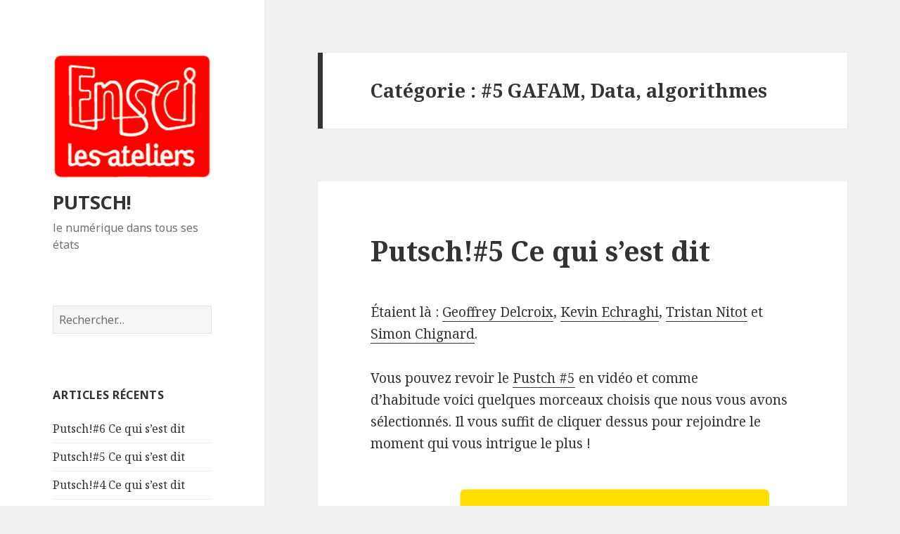

--- FILE ---
content_type: text/html; charset=UTF-8
request_url: http://blog.ensci.com/putsch/category/algorithmes/
body_size: 9245
content:
<!DOCTYPE html>
<html lang="fr-FR" class="no-js">
<head>
	<meta charset="UTF-8">
	<meta name="viewport" content="width=device-width">
	<link rel="profile" href="http://gmpg.org/xfn/11">
	<link rel="pingback" href="http://blog.ensci.com/putsch/xmlrpc.php">
	<!--[if lt IE 9]>
	<script src="http://blog.ensci.com/putsch/wp-content/themes/twentyfifteen/js/html5.js"></script>
	<![endif]-->
	<script>(function(html){html.className = html.className.replace(/\bno-js\b/,'js')})(document.documentElement);</script>
<title>#5 GAFAM, Data, algorithmes &#8211; PUTSCH!</title>
<meta name='robots' content='max-image-preview:large' />
	<style>img:is([sizes="auto" i], [sizes^="auto," i]) { contain-intrinsic-size: 3000px 1500px }</style>
	<link rel='dns-prefetch' href='//fonts.googleapis.com' />
<link href='https://fonts.gstatic.com' crossorigin rel='preconnect' />
<link rel="alternate" type="application/rss+xml" title="PUTSCH! &raquo; Flux" href="http://blog.ensci.com/putsch/feed/" />
<link rel="alternate" type="application/rss+xml" title="PUTSCH! &raquo; Flux des commentaires" href="http://blog.ensci.com/putsch/comments/feed/" />
<link rel="alternate" type="application/rss+xml" title="PUTSCH! &raquo; Flux de la catégorie #5 GAFAM, Data, algorithmes" href="http://blog.ensci.com/putsch/category/algorithmes/feed/" />
<script type="text/javascript">
/* <![CDATA[ */
window._wpemojiSettings = {"baseUrl":"https:\/\/s.w.org\/images\/core\/emoji\/15.0.3\/72x72\/","ext":".png","svgUrl":"https:\/\/s.w.org\/images\/core\/emoji\/15.0.3\/svg\/","svgExt":".svg","source":{"concatemoji":"http:\/\/blog.ensci.com\/putsch\/wp-includes\/js\/wp-emoji-release.min.js?ver=6.7.4"}};
/*! This file is auto-generated */
!function(i,n){var o,s,e;function c(e){try{var t={supportTests:e,timestamp:(new Date).valueOf()};sessionStorage.setItem(o,JSON.stringify(t))}catch(e){}}function p(e,t,n){e.clearRect(0,0,e.canvas.width,e.canvas.height),e.fillText(t,0,0);var t=new Uint32Array(e.getImageData(0,0,e.canvas.width,e.canvas.height).data),r=(e.clearRect(0,0,e.canvas.width,e.canvas.height),e.fillText(n,0,0),new Uint32Array(e.getImageData(0,0,e.canvas.width,e.canvas.height).data));return t.every(function(e,t){return e===r[t]})}function u(e,t,n){switch(t){case"flag":return n(e,"\ud83c\udff3\ufe0f\u200d\u26a7\ufe0f","\ud83c\udff3\ufe0f\u200b\u26a7\ufe0f")?!1:!n(e,"\ud83c\uddfa\ud83c\uddf3","\ud83c\uddfa\u200b\ud83c\uddf3")&&!n(e,"\ud83c\udff4\udb40\udc67\udb40\udc62\udb40\udc65\udb40\udc6e\udb40\udc67\udb40\udc7f","\ud83c\udff4\u200b\udb40\udc67\u200b\udb40\udc62\u200b\udb40\udc65\u200b\udb40\udc6e\u200b\udb40\udc67\u200b\udb40\udc7f");case"emoji":return!n(e,"\ud83d\udc26\u200d\u2b1b","\ud83d\udc26\u200b\u2b1b")}return!1}function f(e,t,n){var r="undefined"!=typeof WorkerGlobalScope&&self instanceof WorkerGlobalScope?new OffscreenCanvas(300,150):i.createElement("canvas"),a=r.getContext("2d",{willReadFrequently:!0}),o=(a.textBaseline="top",a.font="600 32px Arial",{});return e.forEach(function(e){o[e]=t(a,e,n)}),o}function t(e){var t=i.createElement("script");t.src=e,t.defer=!0,i.head.appendChild(t)}"undefined"!=typeof Promise&&(o="wpEmojiSettingsSupports",s=["flag","emoji"],n.supports={everything:!0,everythingExceptFlag:!0},e=new Promise(function(e){i.addEventListener("DOMContentLoaded",e,{once:!0})}),new Promise(function(t){var n=function(){try{var e=JSON.parse(sessionStorage.getItem(o));if("object"==typeof e&&"number"==typeof e.timestamp&&(new Date).valueOf()<e.timestamp+604800&&"object"==typeof e.supportTests)return e.supportTests}catch(e){}return null}();if(!n){if("undefined"!=typeof Worker&&"undefined"!=typeof OffscreenCanvas&&"undefined"!=typeof URL&&URL.createObjectURL&&"undefined"!=typeof Blob)try{var e="postMessage("+f.toString()+"("+[JSON.stringify(s),u.toString(),p.toString()].join(",")+"));",r=new Blob([e],{type:"text/javascript"}),a=new Worker(URL.createObjectURL(r),{name:"wpTestEmojiSupports"});return void(a.onmessage=function(e){c(n=e.data),a.terminate(),t(n)})}catch(e){}c(n=f(s,u,p))}t(n)}).then(function(e){for(var t in e)n.supports[t]=e[t],n.supports.everything=n.supports.everything&&n.supports[t],"flag"!==t&&(n.supports.everythingExceptFlag=n.supports.everythingExceptFlag&&n.supports[t]);n.supports.everythingExceptFlag=n.supports.everythingExceptFlag&&!n.supports.flag,n.DOMReady=!1,n.readyCallback=function(){n.DOMReady=!0}}).then(function(){return e}).then(function(){var e;n.supports.everything||(n.readyCallback(),(e=n.source||{}).concatemoji?t(e.concatemoji):e.wpemoji&&e.twemoji&&(t(e.twemoji),t(e.wpemoji)))}))}((window,document),window._wpemojiSettings);
/* ]]> */
</script>
<link rel='stylesheet' id='twentyfifteen-jetpack-css' href='http://blog.ensci.com/putsch/wp-content/plugins/jetpack/modules/theme-tools/compat/twentyfifteen.css?ver=10.5.3' type='text/css' media='all' />
<style id='wp-emoji-styles-inline-css' type='text/css'>

	img.wp-smiley, img.emoji {
		display: inline !important;
		border: none !important;
		box-shadow: none !important;
		height: 1em !important;
		width: 1em !important;
		margin: 0 0.07em !important;
		vertical-align: -0.1em !important;
		background: none !important;
		padding: 0 !important;
	}
</style>
<link rel='stylesheet' id='wp-block-library-css' href='http://blog.ensci.com/putsch/wp-includes/css/dist/block-library/style.min.css?ver=6.7.4' type='text/css' media='all' />
<style id='classic-theme-styles-inline-css' type='text/css'>
/*! This file is auto-generated */
.wp-block-button__link{color:#fff;background-color:#32373c;border-radius:9999px;box-shadow:none;text-decoration:none;padding:calc(.667em + 2px) calc(1.333em + 2px);font-size:1.125em}.wp-block-file__button{background:#32373c;color:#fff;text-decoration:none}
</style>
<style id='global-styles-inline-css' type='text/css'>
:root{--wp--preset--aspect-ratio--square: 1;--wp--preset--aspect-ratio--4-3: 4/3;--wp--preset--aspect-ratio--3-4: 3/4;--wp--preset--aspect-ratio--3-2: 3/2;--wp--preset--aspect-ratio--2-3: 2/3;--wp--preset--aspect-ratio--16-9: 16/9;--wp--preset--aspect-ratio--9-16: 9/16;--wp--preset--color--black: #000000;--wp--preset--color--cyan-bluish-gray: #abb8c3;--wp--preset--color--white: #ffffff;--wp--preset--color--pale-pink: #f78da7;--wp--preset--color--vivid-red: #cf2e2e;--wp--preset--color--luminous-vivid-orange: #ff6900;--wp--preset--color--luminous-vivid-amber: #fcb900;--wp--preset--color--light-green-cyan: #7bdcb5;--wp--preset--color--vivid-green-cyan: #00d084;--wp--preset--color--pale-cyan-blue: #8ed1fc;--wp--preset--color--vivid-cyan-blue: #0693e3;--wp--preset--color--vivid-purple: #9b51e0;--wp--preset--gradient--vivid-cyan-blue-to-vivid-purple: linear-gradient(135deg,rgba(6,147,227,1) 0%,rgb(155,81,224) 100%);--wp--preset--gradient--light-green-cyan-to-vivid-green-cyan: linear-gradient(135deg,rgb(122,220,180) 0%,rgb(0,208,130) 100%);--wp--preset--gradient--luminous-vivid-amber-to-luminous-vivid-orange: linear-gradient(135deg,rgba(252,185,0,1) 0%,rgba(255,105,0,1) 100%);--wp--preset--gradient--luminous-vivid-orange-to-vivid-red: linear-gradient(135deg,rgba(255,105,0,1) 0%,rgb(207,46,46) 100%);--wp--preset--gradient--very-light-gray-to-cyan-bluish-gray: linear-gradient(135deg,rgb(238,238,238) 0%,rgb(169,184,195) 100%);--wp--preset--gradient--cool-to-warm-spectrum: linear-gradient(135deg,rgb(74,234,220) 0%,rgb(151,120,209) 20%,rgb(207,42,186) 40%,rgb(238,44,130) 60%,rgb(251,105,98) 80%,rgb(254,248,76) 100%);--wp--preset--gradient--blush-light-purple: linear-gradient(135deg,rgb(255,206,236) 0%,rgb(152,150,240) 100%);--wp--preset--gradient--blush-bordeaux: linear-gradient(135deg,rgb(254,205,165) 0%,rgb(254,45,45) 50%,rgb(107,0,62) 100%);--wp--preset--gradient--luminous-dusk: linear-gradient(135deg,rgb(255,203,112) 0%,rgb(199,81,192) 50%,rgb(65,88,208) 100%);--wp--preset--gradient--pale-ocean: linear-gradient(135deg,rgb(255,245,203) 0%,rgb(182,227,212) 50%,rgb(51,167,181) 100%);--wp--preset--gradient--electric-grass: linear-gradient(135deg,rgb(202,248,128) 0%,rgb(113,206,126) 100%);--wp--preset--gradient--midnight: linear-gradient(135deg,rgb(2,3,129) 0%,rgb(40,116,252) 100%);--wp--preset--font-size--small: 13px;--wp--preset--font-size--medium: 20px;--wp--preset--font-size--large: 36px;--wp--preset--font-size--x-large: 42px;--wp--preset--spacing--20: 0.44rem;--wp--preset--spacing--30: 0.67rem;--wp--preset--spacing--40: 1rem;--wp--preset--spacing--50: 1.5rem;--wp--preset--spacing--60: 2.25rem;--wp--preset--spacing--70: 3.38rem;--wp--preset--spacing--80: 5.06rem;--wp--preset--shadow--natural: 6px 6px 9px rgba(0, 0, 0, 0.2);--wp--preset--shadow--deep: 12px 12px 50px rgba(0, 0, 0, 0.4);--wp--preset--shadow--sharp: 6px 6px 0px rgba(0, 0, 0, 0.2);--wp--preset--shadow--outlined: 6px 6px 0px -3px rgba(255, 255, 255, 1), 6px 6px rgba(0, 0, 0, 1);--wp--preset--shadow--crisp: 6px 6px 0px rgba(0, 0, 0, 1);}:where(.is-layout-flex){gap: 0.5em;}:where(.is-layout-grid){gap: 0.5em;}body .is-layout-flex{display: flex;}.is-layout-flex{flex-wrap: wrap;align-items: center;}.is-layout-flex > :is(*, div){margin: 0;}body .is-layout-grid{display: grid;}.is-layout-grid > :is(*, div){margin: 0;}:where(.wp-block-columns.is-layout-flex){gap: 2em;}:where(.wp-block-columns.is-layout-grid){gap: 2em;}:where(.wp-block-post-template.is-layout-flex){gap: 1.25em;}:where(.wp-block-post-template.is-layout-grid){gap: 1.25em;}.has-black-color{color: var(--wp--preset--color--black) !important;}.has-cyan-bluish-gray-color{color: var(--wp--preset--color--cyan-bluish-gray) !important;}.has-white-color{color: var(--wp--preset--color--white) !important;}.has-pale-pink-color{color: var(--wp--preset--color--pale-pink) !important;}.has-vivid-red-color{color: var(--wp--preset--color--vivid-red) !important;}.has-luminous-vivid-orange-color{color: var(--wp--preset--color--luminous-vivid-orange) !important;}.has-luminous-vivid-amber-color{color: var(--wp--preset--color--luminous-vivid-amber) !important;}.has-light-green-cyan-color{color: var(--wp--preset--color--light-green-cyan) !important;}.has-vivid-green-cyan-color{color: var(--wp--preset--color--vivid-green-cyan) !important;}.has-pale-cyan-blue-color{color: var(--wp--preset--color--pale-cyan-blue) !important;}.has-vivid-cyan-blue-color{color: var(--wp--preset--color--vivid-cyan-blue) !important;}.has-vivid-purple-color{color: var(--wp--preset--color--vivid-purple) !important;}.has-black-background-color{background-color: var(--wp--preset--color--black) !important;}.has-cyan-bluish-gray-background-color{background-color: var(--wp--preset--color--cyan-bluish-gray) !important;}.has-white-background-color{background-color: var(--wp--preset--color--white) !important;}.has-pale-pink-background-color{background-color: var(--wp--preset--color--pale-pink) !important;}.has-vivid-red-background-color{background-color: var(--wp--preset--color--vivid-red) !important;}.has-luminous-vivid-orange-background-color{background-color: var(--wp--preset--color--luminous-vivid-orange) !important;}.has-luminous-vivid-amber-background-color{background-color: var(--wp--preset--color--luminous-vivid-amber) !important;}.has-light-green-cyan-background-color{background-color: var(--wp--preset--color--light-green-cyan) !important;}.has-vivid-green-cyan-background-color{background-color: var(--wp--preset--color--vivid-green-cyan) !important;}.has-pale-cyan-blue-background-color{background-color: var(--wp--preset--color--pale-cyan-blue) !important;}.has-vivid-cyan-blue-background-color{background-color: var(--wp--preset--color--vivid-cyan-blue) !important;}.has-vivid-purple-background-color{background-color: var(--wp--preset--color--vivid-purple) !important;}.has-black-border-color{border-color: var(--wp--preset--color--black) !important;}.has-cyan-bluish-gray-border-color{border-color: var(--wp--preset--color--cyan-bluish-gray) !important;}.has-white-border-color{border-color: var(--wp--preset--color--white) !important;}.has-pale-pink-border-color{border-color: var(--wp--preset--color--pale-pink) !important;}.has-vivid-red-border-color{border-color: var(--wp--preset--color--vivid-red) !important;}.has-luminous-vivid-orange-border-color{border-color: var(--wp--preset--color--luminous-vivid-orange) !important;}.has-luminous-vivid-amber-border-color{border-color: var(--wp--preset--color--luminous-vivid-amber) !important;}.has-light-green-cyan-border-color{border-color: var(--wp--preset--color--light-green-cyan) !important;}.has-vivid-green-cyan-border-color{border-color: var(--wp--preset--color--vivid-green-cyan) !important;}.has-pale-cyan-blue-border-color{border-color: var(--wp--preset--color--pale-cyan-blue) !important;}.has-vivid-cyan-blue-border-color{border-color: var(--wp--preset--color--vivid-cyan-blue) !important;}.has-vivid-purple-border-color{border-color: var(--wp--preset--color--vivid-purple) !important;}.has-vivid-cyan-blue-to-vivid-purple-gradient-background{background: var(--wp--preset--gradient--vivid-cyan-blue-to-vivid-purple) !important;}.has-light-green-cyan-to-vivid-green-cyan-gradient-background{background: var(--wp--preset--gradient--light-green-cyan-to-vivid-green-cyan) !important;}.has-luminous-vivid-amber-to-luminous-vivid-orange-gradient-background{background: var(--wp--preset--gradient--luminous-vivid-amber-to-luminous-vivid-orange) !important;}.has-luminous-vivid-orange-to-vivid-red-gradient-background{background: var(--wp--preset--gradient--luminous-vivid-orange-to-vivid-red) !important;}.has-very-light-gray-to-cyan-bluish-gray-gradient-background{background: var(--wp--preset--gradient--very-light-gray-to-cyan-bluish-gray) !important;}.has-cool-to-warm-spectrum-gradient-background{background: var(--wp--preset--gradient--cool-to-warm-spectrum) !important;}.has-blush-light-purple-gradient-background{background: var(--wp--preset--gradient--blush-light-purple) !important;}.has-blush-bordeaux-gradient-background{background: var(--wp--preset--gradient--blush-bordeaux) !important;}.has-luminous-dusk-gradient-background{background: var(--wp--preset--gradient--luminous-dusk) !important;}.has-pale-ocean-gradient-background{background: var(--wp--preset--gradient--pale-ocean) !important;}.has-electric-grass-gradient-background{background: var(--wp--preset--gradient--electric-grass) !important;}.has-midnight-gradient-background{background: var(--wp--preset--gradient--midnight) !important;}.has-small-font-size{font-size: var(--wp--preset--font-size--small) !important;}.has-medium-font-size{font-size: var(--wp--preset--font-size--medium) !important;}.has-large-font-size{font-size: var(--wp--preset--font-size--large) !important;}.has-x-large-font-size{font-size: var(--wp--preset--font-size--x-large) !important;}
:where(.wp-block-post-template.is-layout-flex){gap: 1.25em;}:where(.wp-block-post-template.is-layout-grid){gap: 1.25em;}
:where(.wp-block-columns.is-layout-flex){gap: 2em;}:where(.wp-block-columns.is-layout-grid){gap: 2em;}
:root :where(.wp-block-pullquote){font-size: 1.5em;line-height: 1.6;}
</style>
<link rel='stylesheet' id='extendify-utilities-css' href='http://blog.ensci.com/putsch/wp-content/plugins/ml-slider/extendify-sdk/public/build/extendify-utilities.css?ver=0.1.0' type='text/css' media='all' />
<link rel='stylesheet' id='rss-retriever-css' href='http://blog.ensci.com/putsch/wp-content/plugins/wp-rss-retriever/inc/css/rss-retriever.css?ver=1.6.5' type='text/css' media='all' />
<link rel='stylesheet' id='twentyfifteen-fonts-css' href='https://fonts.googleapis.com/css?family=Noto+Sans%3A400italic%2C700italic%2C400%2C700%7CNoto+Serif%3A400italic%2C700italic%2C400%2C700%7CInconsolata%3A400%2C700&#038;subset=latin%2Clatin-ext' type='text/css' media='all' />
<link rel='stylesheet' id='genericons-css' href='http://blog.ensci.com/putsch/wp-content/plugins/jetpack/_inc/genericons/genericons/genericons.css?ver=3.1' type='text/css' media='all' />
<link rel='stylesheet' id='twentyfifteen-style-css' href='http://blog.ensci.com/putsch/wp-content/themes/twentyfifteen/style.css?ver=6.7.4' type='text/css' media='all' />
<!--[if lt IE 9]>
<link rel='stylesheet' id='twentyfifteen-ie-css' href='http://blog.ensci.com/putsch/wp-content/themes/twentyfifteen/css/ie.css?ver=20141010' type='text/css' media='all' />
<![endif]-->
<!--[if lt IE 8]>
<link rel='stylesheet' id='twentyfifteen-ie7-css' href='http://blog.ensci.com/putsch/wp-content/themes/twentyfifteen/css/ie7.css?ver=20141010' type='text/css' media='all' />
<![endif]-->
<script type="text/javascript" src="http://blog.ensci.com/putsch/wp-includes/js/jquery/jquery.min.js?ver=3.7.1" id="jquery-core-js"></script>
<script type="text/javascript" src="http://blog.ensci.com/putsch/wp-includes/js/jquery/jquery-migrate.min.js?ver=3.4.1" id="jquery-migrate-js"></script>
<link rel="https://api.w.org/" href="http://blog.ensci.com/putsch/wp-json/" /><link rel="alternate" title="JSON" type="application/json" href="http://blog.ensci.com/putsch/wp-json/wp/v2/categories/18" /><link rel="EditURI" type="application/rsd+xml" title="RSD" href="http://blog.ensci.com/putsch/xmlrpc.php?rsd" />
<meta name="generator" content="WordPress 6.7.4" />
		<style type="text/css">
		.feedzy-rss-link-icon:after {
			content: url( "http://blog.ensci.com/putsch/wp-content/plugins/feedzy-rss-feeds/img/external-link.png" );
			margin-left: 3px;
		}
	</style>
		<style type="text/css">.recentcomments a{display:inline !important;padding:0 !important;margin:0 !important;}</style><script type="text/javascript" src="http://blog.ensci.com/putsch/wp-content/plugins/si-captcha-for-wordpress/captcha/si_captcha.js?ver=1768733704"></script>
<!-- begin SI CAPTCHA Anti-Spam - login/register form style -->
<style type="text/css">
.si_captcha_small { width:175px; height:45px; padding-top:10px; padding-bottom:10px; }
.si_captcha_large { width:250px; height:60px; padding-top:10px; padding-bottom:10px; }
img#si_image_com { border-style:none; margin:0; padding-right:5px; float:left; }
img#si_image_reg { border-style:none; margin:0; padding-right:5px; float:left; }
img#si_image_log { border-style:none; margin:0; padding-right:5px; float:left; }
img#si_image_side_login { border-style:none; margin:0; padding-right:5px; float:left; }
img#si_image_checkout { border-style:none; margin:0; padding-right:5px; float:left; }
img#si_image_jetpack { border-style:none; margin:0; padding-right:5px; float:left; }
img#si_image_bbpress_topic { border-style:none; margin:0; padding-right:5px; float:left; }
.si_captcha_refresh { border-style:none; margin:0; vertical-align:bottom; }
div#si_captcha_input { display:block; padding-top:15px; padding-bottom:5px; }
label#si_captcha_code_label { margin:0; }
input#si_captcha_code_input { width:65px; }
p#si_captcha_code_p { clear: left; padding-top:10px; }
.si-captcha-jetpack-error { color:#DC3232; }
</style>
<!-- end SI CAPTCHA Anti-Spam - login/register form style -->
</head>

<body class="archive category category-algorithmes category-18 wp-custom-logo">
<div id="page" class="hfeed site">
	<a class="skip-link screen-reader-text" href="#content">Aller au contenu</a>

	<div id="sidebar" class="sidebar">
		<header id="masthead" class="site-header" role="banner">
			<div class="site-branding">
				<a href="http://blog.ensci.com/putsch/" class="custom-logo-link" rel="home"><img width="248" height="198" src="http://blog.ensci.com/putsch/files/2016/07/cropped-Logo-ensci-2.png" class="custom-logo" alt="PUTSCH!" decoding="async" /></a>						<p class="site-title"><a href="http://blog.ensci.com/putsch/" rel="home">PUTSCH!</a></p>
											<p class="site-description">le numérique dans tous ses états</p>
									<button class="secondary-toggle">Menu et widgets</button>
			</div><!-- .site-branding -->
		</header><!-- .site-header -->

			<div id="secondary" class="secondary">

		
		
					<div id="widget-area" class="widget-area" role="complementary">
				<aside id="search-2" class="widget widget_search"><form role="search" method="get" class="search-form" action="http://blog.ensci.com/putsch/">
				<label>
					<span class="screen-reader-text">Rechercher :</span>
					<input type="search" class="search-field" placeholder="Rechercher…" value="" name="s" />
				</label>
				<input type="submit" class="search-submit screen-reader-text" value="Rechercher" />
			</form></aside>
		<aside id="recent-posts-2" class="widget widget_recent_entries">
		<h2 class="widget-title">Articles récents</h2>
		<ul>
											<li>
					<a href="http://blog.ensci.com/putsch/2016/12/05/putsch6-ce-qui-sest-dit/">Putsch!#6 Ce qui s’est dit</a>
									</li>
											<li>
					<a href="http://blog.ensci.com/putsch/2016/12/04/putsch5-ce-qui-sest-dit/">Putsch!#5 Ce qui s’est dit</a>
									</li>
											<li>
					<a href="http://blog.ensci.com/putsch/2016/11/28/putsch4-ce-qui-sest-dit/">Putsch!#4 Ce qui s’est dit</a>
									</li>
											<li>
					<a href="http://blog.ensci.com/putsch/2016/11/25/putsch6-jean-louis-frechin/">Putsch!#6 Jean-Louis Frechin</a>
									</li>
											<li>
					<a href="http://blog.ensci.com/putsch/2016/11/25/putsch6-david-gauquelin/">Putsch!#6 David Gauquelin</a>
									</li>
					</ul>

		</aside><aside id="recent-comments-2" class="widget widget_recent_comments"><h2 class="widget-title">Commentaires récents</h2><ul id="recentcomments"><li class="recentcomments"><span class="comment-author-link"><a href="http://blog.ensci.com/putsch/2016/12/04/putsch5-ce-qui-sest-dit/" class="url" rel="ugc">Putsch!#5 Ce qui s’est dit &#8211; PUTSCH!</a></span> dans <a href="http://blog.ensci.com/putsch/2016/11/15/le-putsch-5-geoffrey-delcroix/#comment-2">Le Putsch! #5 Geoffrey Delcroix</a></li><li class="recentcomments"><span class="comment-author-link">Anonyme</span> dans <a href="http://blog.ensci.com/putsch/2016/06/07/bonjour-tout-le-monde/#comment-1">Putsch!</a></li></ul></aside><aside id="archives-2" class="widget widget_archive"><h2 class="widget-title">Archives</h2>
			<ul>
					<li><a href='http://blog.ensci.com/putsch/2016/12/'>décembre 2016</a></li>
	<li><a href='http://blog.ensci.com/putsch/2016/11/'>novembre 2016</a></li>
	<li><a href='http://blog.ensci.com/putsch/2016/10/'>octobre 2016</a></li>
	<li><a href='http://blog.ensci.com/putsch/2016/09/'>septembre 2016</a></li>
	<li><a href='http://blog.ensci.com/putsch/2016/06/'>juin 2016</a></li>
			</ul>

			</aside><aside id="categories-2" class="widget widget_categories"><h2 class="widget-title">Catégories</h2>
			<ul>
					<li class="cat-item cat-item-10"><a href="http://blog.ensci.com/putsch/category/1/">#1 Les créateurs</a>
</li>
	<li class="cat-item cat-item-12"><a href="http://blog.ensci.com/putsch/category/2-les-codeurs/">#2 Les codeurs</a>
</li>
	<li class="cat-item cat-item-13"><a href="http://blog.ensci.com/putsch/category/3-les-designers-du-numerique/">#3 Les designers du numérique</a>
</li>
	<li class="cat-item cat-item-15"><a href="http://blog.ensci.com/putsch/category/4-les-esthetiques-et-pratiques/">#4 les esthétiques et pratiques du numérique</a>
</li>
	<li class="cat-item cat-item-18 current-cat"><a aria-current="page" href="http://blog.ensci.com/putsch/category/algorithmes/">#5 GAFAM, Data, algorithmes</a>
</li>
	<li class="cat-item cat-item-22"><a href="http://blog.ensci.com/putsch/category/6-tous-producteurs/">#6 Tous producteurs, tous chefs d&#039;entreprise, tous créateurs</a>
</li>
	<li class="cat-item cat-item-11"><a href="http://blog.ensci.com/putsch/category/ce-qui-sest-dit/">Ce qui s&#039;est dit</a>
</li>
	<li class="cat-item cat-item-3"><a href="http://blog.ensci.com/putsch/category/portraits-invites/">Nos experts</a>
</li>
	<li class="cat-item cat-item-2"><a href="http://blog.ensci.com/putsch/category/programme/">Programme</a>
</li>
			</ul>

			</aside><aside id="meta-2" class="widget widget_meta"><h2 class="widget-title">Méta</h2>
		<ul>
						<li><a href="http://blog.ensci.com/putsch/wp-login.php">Connexion</a></li>
			<li><a href="http://blog.ensci.com/putsch/feed/">Flux des publications</a></li>
			<li><a href="http://blog.ensci.com/putsch/comments/feed/">Flux des commentaires</a></li>

			<li><a href="https://fr.wordpress.org/">Site de WordPress-FR</a></li>
		</ul>

		</aside>			</div><!-- .widget-area -->
		
	</div><!-- .secondary -->

	</div><!-- .sidebar -->

	<div id="content" class="site-content">

	<section id="primary" class="content-area">
		<main id="main" class="site-main" role="main">

		
			<header class="page-header">
				<h1 class="page-title">Catégorie : <span>#5 GAFAM, Data, algorithmes</span></h1>			</header><!-- .page-header -->

			
<article id="post-344" class="post-344 post type-post status-publish format-standard hentry category-algorithmes category-ce-qui-sest-dit">
	
	<header class="entry-header">
		<h2 class="entry-title"><a href="http://blog.ensci.com/putsch/2016/12/04/putsch5-ce-qui-sest-dit/" rel="bookmark">Putsch!#5 Ce qui s’est dit</a></h2>	</header><!-- .entry-header -->

	<div class="entry-content">
		<p>Étaient là : <a href="http://blog.ensci.com/putsch/2016/11/15/le-putsch-5-geoffrey-delcroix/">Geoffrey Delcroix</a>, <a href="http://blog.ensci.com/putsch/2016/11/17/putsch5-kevin-echraghi/">Kevin Echraghi</a>, <a href="http://blog.ensci.com/putsch/2016/11/17/le-putsch5-tristant-nitot/">Tristan Nitot</a> et <a href="http://blog.ensci.com/putsch/2016/11/17/putsch5-simon-chignard/">Simon Chignard</a>.</p>
<p>Vous pouvez revoir le <a href="https://www.youtube.com/watch?v=hIb1jdTZqQk">Pustch #5</a> en vidéo et comme d&rsquo;habitude voici quelques morceaux choisis que nous vous avons sélectionnés. Il vous suffit de cliquer dessus pour rejoindre le moment qui vous intrigue le plus !</p>
<p><a href="https://youtu.be/hIb1jdTZqQk?t=1298"><img fetchpriority="high" decoding="async" class="alignnone size-full wp-image-359" src="http://blog.ensci.com/putsch/files/2016/12/CitationsBlogputsch5.jpg" alt="citationsblogputsch5" width="1333" height="333" srcset="http://blog.ensci.com/putsch/files/2016/12/CitationsBlogputsch5.jpg 1333w, http://blog.ensci.com/putsch/files/2016/12/CitationsBlogputsch5-300x75.jpg 300w, http://blog.ensci.com/putsch/files/2016/12/CitationsBlogputsch5-768x192.jpg 768w, http://blog.ensci.com/putsch/files/2016/12/CitationsBlogputsch5-1024x256.jpg 1024w" sizes="(max-width: 1333px) 100vw, 1333px" /></a><a href="https://youtu.be/hIb1jdTZqQk?t=1450"><img decoding="async" class="alignnone size-full wp-image-360" src="http://blog.ensci.com/putsch/files/2016/12/CitationsBlogputsch52.jpg" alt="citationsblogputsch52" width="1333" height="333" srcset="http://blog.ensci.com/putsch/files/2016/12/CitationsBlogputsch52.jpg 1333w, http://blog.ensci.com/putsch/files/2016/12/CitationsBlogputsch52-300x75.jpg 300w, http://blog.ensci.com/putsch/files/2016/12/CitationsBlogputsch52-768x192.jpg 768w, http://blog.ensci.com/putsch/files/2016/12/CitationsBlogputsch52-1024x256.jpg 1024w" sizes="(max-width: 1333px) 100vw, 1333px" /></a><a href="https://youtu.be/hIb1jdTZqQk?t=1709"><img decoding="async" class="alignnone size-full wp-image-361" src="http://blog.ensci.com/putsch/files/2016/12/CitationsBlogputsch53.jpg" alt="citationsblogputsch53" width="1333" height="333" srcset="http://blog.ensci.com/putsch/files/2016/12/CitationsBlogputsch53.jpg 1333w, http://blog.ensci.com/putsch/files/2016/12/CitationsBlogputsch53-300x75.jpg 300w, http://blog.ensci.com/putsch/files/2016/12/CitationsBlogputsch53-768x192.jpg 768w, http://blog.ensci.com/putsch/files/2016/12/CitationsBlogputsch53-1024x256.jpg 1024w" sizes="(max-width: 1333px) 100vw, 1333px" /></a><a href="https://youtu.be/hIb1jdTZqQk?t=1860"><img loading="lazy" decoding="async" class="alignnone size-full wp-image-362" src="http://blog.ensci.com/putsch/files/2016/12/CitationsBlogputsch54.jpg" alt="citationsblogputsch54" width="1333" height="333" srcset="http://blog.ensci.com/putsch/files/2016/12/CitationsBlogputsch54.jpg 1333w, http://blog.ensci.com/putsch/files/2016/12/CitationsBlogputsch54-300x75.jpg 300w, http://blog.ensci.com/putsch/files/2016/12/CitationsBlogputsch54-768x192.jpg 768w, http://blog.ensci.com/putsch/files/2016/12/CitationsBlogputsch54-1024x256.jpg 1024w" sizes="auto, (max-width: 1333px) 100vw, 1333px" /></a><a href="https://youtu.be/hIb1jdTZqQk?t=2100"><img loading="lazy" decoding="async" class="alignnone size-full wp-image-346" src="http://blog.ensci.com/putsch/files/2016/12/CitationsBlogputsch55.jpg" alt="citationsblogputsch55" width="1333" height="333" srcset="http://blog.ensci.com/putsch/files/2016/12/CitationsBlogputsch55.jpg 1333w, http://blog.ensci.com/putsch/files/2016/12/CitationsBlogputsch55-300x75.jpg 300w, http://blog.ensci.com/putsch/files/2016/12/CitationsBlogputsch55-768x192.jpg 768w, http://blog.ensci.com/putsch/files/2016/12/CitationsBlogputsch55-1024x256.jpg 1024w" sizes="auto, (max-width: 1333px) 100vw, 1333px" /></a><a href="https://youtu.be/hIb1jdTZqQk?t=2289"><img loading="lazy" decoding="async" class="alignnone size-full wp-image-347" src="http://blog.ensci.com/putsch/files/2016/12/CitationsBlogputsch56.jpg" alt="citationsblogputsch56" width="1333" height="333" srcset="http://blog.ensci.com/putsch/files/2016/12/CitationsBlogputsch56.jpg 1333w, http://blog.ensci.com/putsch/files/2016/12/CitationsBlogputsch56-300x75.jpg 300w, http://blog.ensci.com/putsch/files/2016/12/CitationsBlogputsch56-768x192.jpg 768w, http://blog.ensci.com/putsch/files/2016/12/CitationsBlogputsch56-1024x256.jpg 1024w" sizes="auto, (max-width: 1333px) 100vw, 1333px" /></a><a href="https://youtu.be/hIb1jdTZqQk?t=2334"><img loading="lazy" decoding="async" class="alignnone size-full wp-image-348" src="http://blog.ensci.com/putsch/files/2016/12/CitationsBlogputsch57.jpg" alt="citationsblogputsch57" width="1333" height="333" srcset="http://blog.ensci.com/putsch/files/2016/12/CitationsBlogputsch57.jpg 1333w, http://blog.ensci.com/putsch/files/2016/12/CitationsBlogputsch57-300x75.jpg 300w, http://blog.ensci.com/putsch/files/2016/12/CitationsBlogputsch57-768x192.jpg 768w, http://blog.ensci.com/putsch/files/2016/12/CitationsBlogputsch57-1024x256.jpg 1024w" sizes="auto, (max-width: 1333px) 100vw, 1333px" /></a><a href="https://youtu.be/hIb1jdTZqQk?t=2863"><img loading="lazy" decoding="async" class="alignnone size-full wp-image-349" src="http://blog.ensci.com/putsch/files/2016/12/CitationsBlogputsch58.jpg" alt="citationsblogputsch58" width="1333" height="333" srcset="http://blog.ensci.com/putsch/files/2016/12/CitationsBlogputsch58.jpg 1333w, http://blog.ensci.com/putsch/files/2016/12/CitationsBlogputsch58-300x75.jpg 300w, http://blog.ensci.com/putsch/files/2016/12/CitationsBlogputsch58-768x192.jpg 768w, http://blog.ensci.com/putsch/files/2016/12/CitationsBlogputsch58-1024x256.jpg 1024w" sizes="auto, (max-width: 1333px) 100vw, 1333px" /></a><a href="https://youtu.be/hIb1jdTZqQk?t=3044"><img loading="lazy" decoding="async" class="alignnone size-full wp-image-350" src="http://blog.ensci.com/putsch/files/2016/12/CitationsBlogputsch59.jpg" alt="citationsblogputsch59" width="1333" height="333" srcset="http://blog.ensci.com/putsch/files/2016/12/CitationsBlogputsch59.jpg 1333w, http://blog.ensci.com/putsch/files/2016/12/CitationsBlogputsch59-300x75.jpg 300w, http://blog.ensci.com/putsch/files/2016/12/CitationsBlogputsch59-768x192.jpg 768w, http://blog.ensci.com/putsch/files/2016/12/CitationsBlogputsch59-1024x256.jpg 1024w" sizes="auto, (max-width: 1333px) 100vw, 1333px" /></a><a href="https://youtu.be/hIb1jdTZqQk?t=3421"><img loading="lazy" decoding="async" class="alignnone size-full wp-image-351" src="http://blog.ensci.com/putsch/files/2016/12/CitationsBlogputsch510.jpg" alt="citationsblogputsch510" width="1333" height="333" srcset="http://blog.ensci.com/putsch/files/2016/12/CitationsBlogputsch510.jpg 1333w, http://blog.ensci.com/putsch/files/2016/12/CitationsBlogputsch510-300x75.jpg 300w, http://blog.ensci.com/putsch/files/2016/12/CitationsBlogputsch510-768x192.jpg 768w, http://blog.ensci.com/putsch/files/2016/12/CitationsBlogputsch510-1024x256.jpg 1024w" sizes="auto, (max-width: 1333px) 100vw, 1333px" /></a><a href="https://youtu.be/hIb1jdTZqQk?t=3551"><img loading="lazy" decoding="async" class="alignnone size-full wp-image-352" src="http://blog.ensci.com/putsch/files/2016/12/CitationsBlogputsch511.jpg" alt="citationsblogputsch511" width="1333" height="333" srcset="http://blog.ensci.com/putsch/files/2016/12/CitationsBlogputsch511.jpg 1333w, http://blog.ensci.com/putsch/files/2016/12/CitationsBlogputsch511-300x75.jpg 300w, http://blog.ensci.com/putsch/files/2016/12/CitationsBlogputsch511-768x192.jpg 768w, http://blog.ensci.com/putsch/files/2016/12/CitationsBlogputsch511-1024x256.jpg 1024w" sizes="auto, (max-width: 1333px) 100vw, 1333px" /></a><a href="https://youtu.be/hIb1jdTZqQk?t=3710"><img loading="lazy" decoding="async" class="alignnone size-full wp-image-353" src="http://blog.ensci.com/putsch/files/2016/12/CitationsBlogputsch512.jpg" alt="citationsblogputsch512" width="1333" height="333" srcset="http://blog.ensci.com/putsch/files/2016/12/CitationsBlogputsch512.jpg 1333w, http://blog.ensci.com/putsch/files/2016/12/CitationsBlogputsch512-300x75.jpg 300w, http://blog.ensci.com/putsch/files/2016/12/CitationsBlogputsch512-768x192.jpg 768w, http://blog.ensci.com/putsch/files/2016/12/CitationsBlogputsch512-1024x256.jpg 1024w" sizes="auto, (max-width: 1333px) 100vw, 1333px" /></a><img loading="lazy" decoding="async" class="alignnone size-full wp-image-354" src="http://blog.ensci.com/putsch/files/2016/12/CitationsBlogputsch513.jpg" alt="citationsblogputsch513" width="1333" height="333" srcset="http://blog.ensci.com/putsch/files/2016/12/CitationsBlogputsch513.jpg 1333w, http://blog.ensci.com/putsch/files/2016/12/CitationsBlogputsch513-300x75.jpg 300w, http://blog.ensci.com/putsch/files/2016/12/CitationsBlogputsch513-768x192.jpg 768w, http://blog.ensci.com/putsch/files/2016/12/CitationsBlogputsch513-1024x256.jpg 1024w" sizes="auto, (max-width: 1333px) 100vw, 1333px" /><a href="https://youtu.be/hIb1jdTZqQk?t=4205"><img loading="lazy" decoding="async" class="alignnone size-full wp-image-355" src="http://blog.ensci.com/putsch/files/2016/12/CitationsBlogputsch514.jpg" alt="citationsblogputsch514" width="1333" height="333" srcset="http://blog.ensci.com/putsch/files/2016/12/CitationsBlogputsch514.jpg 1333w, http://blog.ensci.com/putsch/files/2016/12/CitationsBlogputsch514-300x75.jpg 300w, http://blog.ensci.com/putsch/files/2016/12/CitationsBlogputsch514-768x192.jpg 768w, http://blog.ensci.com/putsch/files/2016/12/CitationsBlogputsch514-1024x256.jpg 1024w" sizes="auto, (max-width: 1333px) 100vw, 1333px" /></a><a href="https://youtu.be/hIb1jdTZqQk?t=5708"><img loading="lazy" decoding="async" class="alignnone size-full wp-image-356" src="http://blog.ensci.com/putsch/files/2016/12/CitationsBlogputsch515.jpg" alt="citationsblogputsch515" width="1333" height="333" srcset="http://blog.ensci.com/putsch/files/2016/12/CitationsBlogputsch515.jpg 1333w, http://blog.ensci.com/putsch/files/2016/12/CitationsBlogputsch515-300x75.jpg 300w, http://blog.ensci.com/putsch/files/2016/12/CitationsBlogputsch515-768x192.jpg 768w, http://blog.ensci.com/putsch/files/2016/12/CitationsBlogputsch515-1024x256.jpg 1024w" sizes="auto, (max-width: 1333px) 100vw, 1333px" /></a><a href="https://youtu.be/hIb1jdTZqQk?t=5824"><img loading="lazy" decoding="async" class="alignnone size-full wp-image-357" src="http://blog.ensci.com/putsch/files/2016/12/CitationsBlogputsch516.jpg" alt="citationsblogputsch516" width="1333" height="333" srcset="http://blog.ensci.com/putsch/files/2016/12/CitationsBlogputsch516.jpg 1333w, http://blog.ensci.com/putsch/files/2016/12/CitationsBlogputsch516-300x75.jpg 300w, http://blog.ensci.com/putsch/files/2016/12/CitationsBlogputsch516-768x192.jpg 768w, http://blog.ensci.com/putsch/files/2016/12/CitationsBlogputsch516-1024x256.jpg 1024w" sizes="auto, (max-width: 1333px) 100vw, 1333px" /></a></p>
<p><a href="https://youtu.be/hIb1jdTZqQk?t=6547"><img loading="lazy" decoding="async" class="alignnone size-full wp-image-358" src="http://blog.ensci.com/putsch/files/2016/12/CitationsBlogputsch517.jpg" alt="citationsblogputsch517" width="1333" height="333" srcset="http://blog.ensci.com/putsch/files/2016/12/CitationsBlogputsch517.jpg 1333w, http://blog.ensci.com/putsch/files/2016/12/CitationsBlogputsch517-300x75.jpg 300w, http://blog.ensci.com/putsch/files/2016/12/CitationsBlogputsch517-768x192.jpg 768w, http://blog.ensci.com/putsch/files/2016/12/CitationsBlogputsch517-1024x256.jpg 1024w" sizes="auto, (max-width: 1333px) 100vw, 1333px" /></a></p>
	</div><!-- .entry-content -->

	
	<footer class="entry-footer">
		<span class="posted-on"><span class="screen-reader-text">Publié le </span><a href="http://blog.ensci.com/putsch/2016/12/04/putsch5-ce-qui-sest-dit/" rel="bookmark"><time class="entry-date published updated" datetime="2016-12-04T23:04:15+01:00">4 décembre 2016</time></a></span><span class="byline"><span class="author vcard"><span class="screen-reader-text">Auteur </span><a class="url fn n" href="http://blog.ensci.com/putsch/author/clemencevalade/">clemencevalade</a></span></span><span class="cat-links"><span class="screen-reader-text">Catégories </span><a href="http://blog.ensci.com/putsch/category/algorithmes/" rel="category tag">#5 GAFAM, Data, algorithmes</a>, <a href="http://blog.ensci.com/putsch/category/ce-qui-sest-dit/" rel="category tag">Ce qui s'est dit</a></span><span class="comments-link"><a href="http://blog.ensci.com/putsch/2016/12/04/putsch5-ce-qui-sest-dit/#respond">Laisser un commentaire<span class="screen-reader-text"> sur Putsch!#5 Ce qui s’est dit</span></a></span>			</footer><!-- .entry-footer -->

</article><!-- #post-## -->

<article id="post-302" class="post-302 post type-post status-publish format-standard hentry category-algorithmes category-portraits-invites">
	
	<header class="entry-header">
		<h2 class="entry-title"><a href="http://blog.ensci.com/putsch/2016/11/23/putsch-5-a-bientot/" rel="bookmark">Putsch! #5 À bientôt !</a></h2>	</header><!-- .entry-header -->

	<div class="entry-content">
		<p><img loading="lazy" decoding="async" class="alignnone  wp-image-303" src="http://blog.ensci.com/putsch/files/2016/11/Putsch5photo.jpg" alt="putsch5photo" width="1206" height="741" /></p>
	</div><!-- .entry-content -->

	
	<footer class="entry-footer">
		<span class="posted-on"><span class="screen-reader-text">Publié le </span><a href="http://blog.ensci.com/putsch/2016/11/23/putsch-5-a-bientot/" rel="bookmark"><time class="entry-date published updated" datetime="2016-11-23T15:41:53+01:00">23 novembre 2016</time></a></span><span class="byline"><span class="author vcard"><span class="screen-reader-text">Auteur </span><a class="url fn n" href="http://blog.ensci.com/putsch/author/clemencevalade/">clemencevalade</a></span></span><span class="cat-links"><span class="screen-reader-text">Catégories </span><a href="http://blog.ensci.com/putsch/category/algorithmes/" rel="category tag">#5 GAFAM, Data, algorithmes</a>, <a href="http://blog.ensci.com/putsch/category/portraits-invites/" rel="category tag">Nos experts</a></span><span class="comments-link"><a href="http://blog.ensci.com/putsch/2016/11/23/putsch-5-a-bientot/#respond">Laisser un commentaire<span class="screen-reader-text"> sur Putsch! #5 À bientôt !</span></a></span>			</footer><!-- .entry-footer -->

</article><!-- #post-## -->

<article id="post-283" class="post-283 post type-post status-publish format-standard hentry category-algorithmes category-programme">
	
	<header class="entry-header">
		<h2 class="entry-title"><a href="http://blog.ensci.com/putsch/2016/11/17/putsch5-gafamdataalgorithmes-les-grands-acteurs-du-numerique-et-leurs-business-modele/" rel="bookmark">Putsch!#5 GAFAM/DATA/ALGORITHMES Les grands acteurs du numérique et leurs business models</a></h2>	</header><!-- .entry-header -->

	<div class="entry-content">
		<p>Le putsch c’est lundi à l’ENSCI les Ateliers (11ème arrondissement) !</p>
<p>Pour ceux qui ont du mal avec les lundis, vous pouvez nous suivre directement de chez vous en pilou-pilou grâce à notre retransmission en live sur <a href="https://www.youtube.com/channel/UCYiskhRQ7R_fgMugNU7yHtQ">Youtube</a>!</p>
<p>Enfin si vous êtes déjà pris ce lundi, pas d’inquiétude! Nous vous résumerons les moments clef de la conférence ici même, sur le blog du Putsch!</p>
<p><img loading="lazy" decoding="async" class="size-full wp-image-284 aligncenter" src="http://blog.ensci.com/putsch/files/2016/11/PUTSCH-5-affiche-Interne_Externe.jpg" alt="putsch-5-affiche-interne_externe" width="5940" height="8399" srcset="http://blog.ensci.com/putsch/files/2016/11/PUTSCH-5-affiche-Interne_Externe.jpg 5940w, http://blog.ensci.com/putsch/files/2016/11/PUTSCH-5-affiche-Interne_Externe-212x300.jpg 212w, http://blog.ensci.com/putsch/files/2016/11/PUTSCH-5-affiche-Interne_Externe-768x1086.jpg 768w, http://blog.ensci.com/putsch/files/2016/11/PUTSCH-5-affiche-Interne_Externe-724x1024.jpg 724w" sizes="auto, (max-width: 5940px) 100vw, 5940px" /></p>
	</div><!-- .entry-content -->

	
	<footer class="entry-footer">
		<span class="posted-on"><span class="screen-reader-text">Publié le </span><a href="http://blog.ensci.com/putsch/2016/11/17/putsch5-gafamdataalgorithmes-les-grands-acteurs-du-numerique-et-leurs-business-modele/" rel="bookmark"><time class="entry-date published" datetime="2016-11-17T20:22:03+01:00">17 novembre 2016</time><time class="updated" datetime="2016-11-17T20:26:04+01:00">17 novembre 2016</time></a></span><span class="byline"><span class="author vcard"><span class="screen-reader-text">Auteur </span><a class="url fn n" href="http://blog.ensci.com/putsch/author/clemencevalade/">clemencevalade</a></span></span><span class="cat-links"><span class="screen-reader-text">Catégories </span><a href="http://blog.ensci.com/putsch/category/algorithmes/" rel="category tag">#5 GAFAM, Data, algorithmes</a>, <a href="http://blog.ensci.com/putsch/category/programme/" rel="category tag">Programme</a></span><span class="comments-link"><a href="http://blog.ensci.com/putsch/2016/11/17/putsch5-gafamdataalgorithmes-les-grands-acteurs-du-numerique-et-leurs-business-modele/#respond">Laisser un commentaire<span class="screen-reader-text"> sur Putsch!#5 GAFAM/DATA/ALGORITHMES Les grands acteurs du numérique et leurs business models</span></a></span>			</footer><!-- .entry-footer -->

</article><!-- #post-## -->

<article id="post-280" class="post-280 post type-post status-publish format-standard hentry category-algorithmes category-portraits-invites">
	
	<header class="entry-header">
		<h2 class="entry-title"><a href="http://blog.ensci.com/putsch/2016/11/17/putsch5-simon-chignard/" rel="bookmark">Putsch!#5 Simon Chignard</a></h2>	</header><!-- .entry-header -->

	<div class="entry-content">
		<p><img loading="lazy" decoding="async" class="alignnone size-full wp-image-281" src="http://blog.ensci.com/putsch/files/2016/11/Intervenant-Simon-Chignard.jpg" alt="intervenant-simon-chignard" width="596" height="842" srcset="http://blog.ensci.com/putsch/files/2016/11/Intervenant-Simon-Chignard.jpg 596w, http://blog.ensci.com/putsch/files/2016/11/Intervenant-Simon-Chignard-212x300.jpg 212w" sizes="auto, (max-width: 596px) 100vw, 596px" /></p>
	</div><!-- .entry-content -->

	
	<footer class="entry-footer">
		<span class="posted-on"><span class="screen-reader-text">Publié le </span><a href="http://blog.ensci.com/putsch/2016/11/17/putsch5-simon-chignard/" rel="bookmark"><time class="entry-date published updated" datetime="2016-11-17T20:13:09+01:00">17 novembre 2016</time></a></span><span class="byline"><span class="author vcard"><span class="screen-reader-text">Auteur </span><a class="url fn n" href="http://blog.ensci.com/putsch/author/clemencevalade/">clemencevalade</a></span></span><span class="cat-links"><span class="screen-reader-text">Catégories </span><a href="http://blog.ensci.com/putsch/category/algorithmes/" rel="category tag">#5 GAFAM, Data, algorithmes</a>, <a href="http://blog.ensci.com/putsch/category/portraits-invites/" rel="category tag">Nos experts</a></span><span class="comments-link"><a href="http://blog.ensci.com/putsch/2016/11/17/putsch5-simon-chignard/#respond">Laisser un commentaire<span class="screen-reader-text"> sur Putsch!#5 Simon Chignard</span></a></span>			</footer><!-- .entry-footer -->

</article><!-- #post-## -->

<article id="post-277" class="post-277 post type-post status-publish format-standard hentry category-algorithmes category-portraits-invites">
	
	<header class="entry-header">
		<h2 class="entry-title"><a href="http://blog.ensci.com/putsch/2016/11/17/putsch5-kevin-echraghi/" rel="bookmark">Putsch!#5 Kevin Echraghi</a></h2>	</header><!-- .entry-header -->

	<div class="entry-content">
		<p><img loading="lazy" decoding="async" class="alignnone size-full wp-image-278" src="http://blog.ensci.com/putsch/files/2016/11/Intervenant-Kevin-Echraghi.jpg" alt="intervenant-kevin-echraghi" width="596" height="842" srcset="http://blog.ensci.com/putsch/files/2016/11/Intervenant-Kevin-Echraghi.jpg 596w, http://blog.ensci.com/putsch/files/2016/11/Intervenant-Kevin-Echraghi-212x300.jpg 212w" sizes="auto, (max-width: 596px) 100vw, 596px" /></p>
	</div><!-- .entry-content -->

	
	<footer class="entry-footer">
		<span class="posted-on"><span class="screen-reader-text">Publié le </span><a href="http://blog.ensci.com/putsch/2016/11/17/putsch5-kevin-echraghi/" rel="bookmark"><time class="entry-date published updated" datetime="2016-11-17T16:22:11+01:00">17 novembre 2016</time></a></span><span class="byline"><span class="author vcard"><span class="screen-reader-text">Auteur </span><a class="url fn n" href="http://blog.ensci.com/putsch/author/clemencevalade/">clemencevalade</a></span></span><span class="cat-links"><span class="screen-reader-text">Catégories </span><a href="http://blog.ensci.com/putsch/category/algorithmes/" rel="category tag">#5 GAFAM, Data, algorithmes</a>, <a href="http://blog.ensci.com/putsch/category/portraits-invites/" rel="category tag">Nos experts</a></span><span class="comments-link"><a href="http://blog.ensci.com/putsch/2016/11/17/putsch5-kevin-echraghi/#respond">Laisser un commentaire<span class="screen-reader-text"> sur Putsch!#5 Kevin Echraghi</span></a></span>			</footer><!-- .entry-footer -->

</article><!-- #post-## -->

<article id="post-273" class="post-273 post type-post status-publish format-standard hentry category-algorithmes category-portraits-invites">
	
	<header class="entry-header">
		<h2 class="entry-title"><a href="http://blog.ensci.com/putsch/2016/11/17/le-putsch5-tristant-nitot/" rel="bookmark">Le Putsch!#5 Tristan Nitot</a></h2>	</header><!-- .entry-header -->

	<div class="entry-content">
		<p><img loading="lazy" decoding="async" class="alignnone  wp-image-274" src="http://blog.ensci.com/putsch/files/2016/11/Intervenant-Tristan-Nitot.jpg" alt="intervenant-tristan-nitot" width="681" height="962" srcset="http://blog.ensci.com/putsch/files/2016/11/Intervenant-Tristan-Nitot.jpg 596w, http://blog.ensci.com/putsch/files/2016/11/Intervenant-Tristan-Nitot-212x300.jpg 212w" sizes="auto, (max-width: 681px) 100vw, 681px" /></p>
	</div><!-- .entry-content -->

	
	<footer class="entry-footer">
		<span class="posted-on"><span class="screen-reader-text">Publié le </span><a href="http://blog.ensci.com/putsch/2016/11/17/le-putsch5-tristant-nitot/" rel="bookmark"><time class="entry-date published" datetime="2016-11-17T12:02:41+01:00">17 novembre 2016</time><time class="updated" datetime="2016-11-17T12:03:22+01:00">17 novembre 2016</time></a></span><span class="byline"><span class="author vcard"><span class="screen-reader-text">Auteur </span><a class="url fn n" href="http://blog.ensci.com/putsch/author/clemencevalade/">clemencevalade</a></span></span><span class="cat-links"><span class="screen-reader-text">Catégories </span><a href="http://blog.ensci.com/putsch/category/algorithmes/" rel="category tag">#5 GAFAM, Data, algorithmes</a>, <a href="http://blog.ensci.com/putsch/category/portraits-invites/" rel="category tag">Nos experts</a></span><span class="comments-link"><a href="http://blog.ensci.com/putsch/2016/11/17/le-putsch5-tristant-nitot/#respond">Laisser un commentaire<span class="screen-reader-text"> sur Le Putsch!#5 Tristan Nitot</span></a></span>			</footer><!-- .entry-footer -->

</article><!-- #post-## -->

<article id="post-267" class="post-267 post type-post status-publish format-standard hentry category-algorithmes category-portraits-invites">
	
	<header class="entry-header">
		<h2 class="entry-title"><a href="http://blog.ensci.com/putsch/2016/11/15/le-putsch-5-geoffrey-delcroix/" rel="bookmark">Le Putsch! #5 Geoffrey Delcroix</a></h2>	</header><!-- .entry-header -->

	<div class="entry-content">
		<p><img loading="lazy" decoding="async" class="alignnone size-full wp-image-269" src="http://blog.ensci.com/putsch/files/2016/11/Intervenant-Geoffrey-delcroix-5.jpg" alt="intervenant-geoffrey-delcroix-5" width="4200" height="5940" srcset="http://blog.ensci.com/putsch/files/2016/11/Intervenant-Geoffrey-delcroix-5.jpg 4200w, http://blog.ensci.com/putsch/files/2016/11/Intervenant-Geoffrey-delcroix-5-212x300.jpg 212w, http://blog.ensci.com/putsch/files/2016/11/Intervenant-Geoffrey-delcroix-5-768x1086.jpg 768w, http://blog.ensci.com/putsch/files/2016/11/Intervenant-Geoffrey-delcroix-5-724x1024.jpg 724w" sizes="auto, (max-width: 4200px) 100vw, 4200px" /></p>
	</div><!-- .entry-content -->

	
	<footer class="entry-footer">
		<span class="posted-on"><span class="screen-reader-text">Publié le </span><a href="http://blog.ensci.com/putsch/2016/11/15/le-putsch-5-geoffrey-delcroix/" rel="bookmark"><time class="entry-date published updated" datetime="2016-11-15T18:00:47+01:00">15 novembre 2016</time></a></span><span class="byline"><span class="author vcard"><span class="screen-reader-text">Auteur </span><a class="url fn n" href="http://blog.ensci.com/putsch/author/clemencevalade/">clemencevalade</a></span></span><span class="cat-links"><span class="screen-reader-text">Catégories </span><a href="http://blog.ensci.com/putsch/category/algorithmes/" rel="category tag">#5 GAFAM, Data, algorithmes</a>, <a href="http://blog.ensci.com/putsch/category/portraits-invites/" rel="category tag">Nos experts</a></span><span class="comments-link"><a href="http://blog.ensci.com/putsch/2016/11/15/le-putsch-5-geoffrey-delcroix/#comments">Un commentaire <span class="screen-reader-text"> sur Le Putsch! #5 Geoffrey Delcroix</span></a></span>			</footer><!-- .entry-footer -->

</article><!-- #post-## -->

		</main><!-- .site-main -->
	</section><!-- .content-area -->


	</div><!-- .site-content -->

	<footer id="colophon" class="site-footer" role="contentinfo">
		<div class="site-info">
						<a href="https://wordpress.org/">Fièrement propulsé par WordPress</a>
		</div><!-- .site-info -->
	</footer><!-- .site-footer -->

</div><!-- .site -->

<script type="text/javascript" id="rss-retriever-ajax-js-extra">
/* <![CDATA[ */
var rss_retriever = {"ajax_url":"http:\/\/blog.ensci.com\/putsch\/wp-admin\/admin-ajax.php"};
/* ]]> */
</script>
<script type="text/javascript" src="http://blog.ensci.com/putsch/wp-content/plugins/wp-rss-retriever/inc/js/rss-retriever-ajax.js?ver=1.6.5" id="rss-retriever-ajax-js"></script>
<script type="text/javascript" src="http://blog.ensci.com/putsch/wp-content/themes/twentyfifteen/js/skip-link-focus-fix.js?ver=20141010" id="twentyfifteen-skip-link-focus-fix-js"></script>
<script type="text/javascript" id="twentyfifteen-script-js-extra">
/* <![CDATA[ */
var screenReaderText = {"expand":"<span class=\"screen-reader-text\">ouvrir le sous-menu<\/span>","collapse":"<span class=\"screen-reader-text\">fermer le sous-menu<\/span>"};
/* ]]> */
</script>
<script type="text/javascript" src="http://blog.ensci.com/putsch/wp-content/themes/twentyfifteen/js/functions.js?ver=20150330" id="twentyfifteen-script-js"></script>
<script type="text/javascript" src="http://blog.ensci.com/putsch/wp-content/plugins/page-links-to/dist/new-tab.js?ver=3.3.6" id="page-links-to-js"></script>

</body>
</html>
